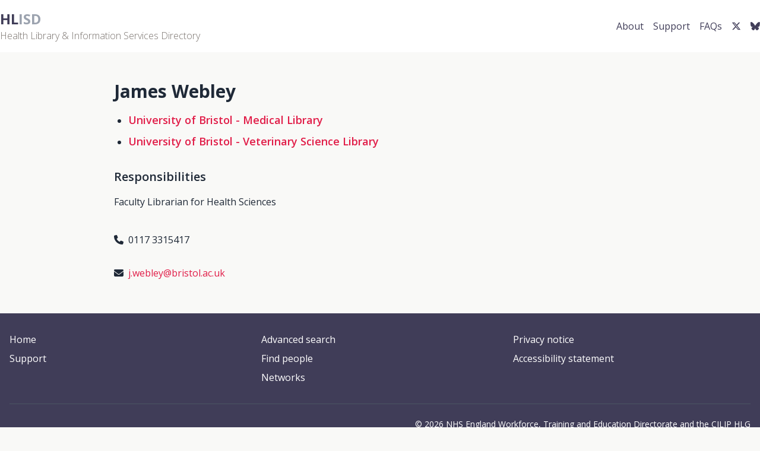

--- FILE ---
content_type: text/html; charset=utf-8
request_url: https://hlisd.org/contacts/976
body_size: 3075
content:
<!DOCTYPE html>
<html lang="en">
  <head>
    <meta charset="utf-8" />
    <meta name="viewport" content="width=device-width, initial-scale=1.0" />

    <title>HLISD: Health Libraries and Information Services Directory</title>

    <!-- Google Tag Manager -->
    <script>
      (function(w, d, s, l, i) {
        w[l] = w[l] || [];
        w[l].push({ 'gtm.start': new Date().getTime(), event: 'gtm.js' });
        var f = d.getElementsByTagName(s)[0],
          j = d.createElement(s),
          dl = l != 'dataLayer' ? '&l=' + l : '';
        j.async = true;
        j.src = 'https://www.googletagmanager.com/gtm.js?id=' + i + dl;
        f.parentNode.insertBefore(j, f);
      })(window, document, 'script', 'dataLayer', 'GTM-NPT34CK');
    </script>
    <!-- End Google Tag Manager -->
    <link rel="preconnect" href="https://fonts.googleapis.com">
    <link rel="preconnect" href="https://fonts.gstatic.com" crossorigin>
    <link href="https://fonts.googleapis.com/css2?family=Open+Sans:ital,wght@0,300..800;1,300..800&display=swap" rel="stylesheet">
    <link rel="stylesheet" href="https://cdnjs.cloudflare.com/ajax/libs/font-awesome/6.7.1/css/all.min.css">
    <meta name="csp-nonce" />
    <meta name="csrf-param" content="authenticity_token" />
<meta name="csrf-token" content="pRZ4G8DPDOLYDquGDBrvmHwmb_E0cB8lLMVZm_G4ayZ2iS3IBk1KmuMFcVOtarpKrBaKRKf1NYACHtt1Phe8gg" />
    <link rel="icon" type="image/x-icon" href="/assets/favicon-869725c3041d7560454b2e918ba70fbfb22388b881b8362e9038da6bf683e9fe.ico" />

  <link rel="stylesheet" href="/assets/tailwind-7bec30123954cba9172aef6575948b89f0206eb003f71b886cdefb23284f960e.css" data-turbo-track="reload" media="screen" />
  <link rel="stylesheet" href="https://cdn.jsdelivr.net/gh/orestbida/cookieconsent@3.1.0/dist/cookieconsent.css">
   <script type="importmap" data-turbo-track="reload">{
  "imports": {
    "application": "/assets/application-025d2ee01130f68046866a9163bb11ca4e52ea93d739cc67444971d74b5b6092.js",
    "@hotwired/turbo-rails": "/assets/turbo.min-f971c8640d593387ea5afa6f0b3f51d9868c8ab3b4ddf1c811da0ed00d67af2d.js",
    "jquery": "https://code.jquery.com/jquery-3.7.1.min.js",
    "jquery_ujs": "/assets/jquery_ujs-60ef1524e8abea5976d213d3d2eef5679d7697a5bc393ac32242bca9bc64e8ee.js",
    "sortablejs": "https://cdn.jsdelivr.net/npm/sortablejs@1.15.6/Sortable.min.js"
  }
}</script>
<link rel="modulepreload" href="/assets/application-025d2ee01130f68046866a9163bb11ca4e52ea93d739cc67444971d74b5b6092.js">
<link rel="modulepreload" href="/assets/turbo.min-f971c8640d593387ea5afa6f0b3f51d9868c8ab3b4ddf1c811da0ed00d67af2d.js">
<link rel="modulepreload" href="https://code.jquery.com/jquery-3.7.1.min.js">
<link rel="modulepreload" href="/assets/jquery_ujs-60ef1524e8abea5976d213d3d2eef5679d7697a5bc393ac32242bca9bc64e8ee.js">
<link rel="modulepreload" href="https://cdn.jsdelivr.net/npm/sortablejs@1.15.6/Sortable.min.js">
<script type="module">import "application"</script>
<script defer src="https://cloud.umami.is/script.js" data-website-id="3facb1e8-0a41-46cc-8481-0f232215c726"></script>
  </head>
 
  <body class="bg-light text-gray-800">
  <script type="module" src="/assets/cookieconsent_config-6c79ca37d1624a7aafa7a9e0bf060fabbf7178e901dc248e4be2bb37c498bc05.js"></script>

    <div class="min-h-screen flex flex-col">
      
<div id="mobile-bar" class="bg-gray-800 text-white md:hidden flex items-center justify-between px-4 py-2">
  <button id="mobile-menu-button" class="text-white focus:outline-none" aria-label="Menu">


    <svg xmlns="http://www.w3.org/2000/svg" class="h-6 w-6" fill="none" viewBox="0 0 24 24" stroke="currentColor">
      <path stroke-linecap="round" stroke-linejoin="round" stroke-width="2" d="M4 6h16M4 12h16m-7 6h7" />
    </svg>

  </button>
  <span class="font-bold">Menu</span>

</div>

<!-- Main Navigation -->
<div class="top-bar bg-white">
  <div class="container mx-auto flex flex-col md:flex-row justify-between items-center py-4 px-4 md:px-0">
    <!-- Left Section -->
    <div class="flex items-center w-full md:w-auto justify-between">
      <div class="flex items-center space-x-4">
        <div id="logo" class="text-2xl font-bold">
          <a class="text-gray-400" href="/">
            <span id="emphasis" class="text-primary">HL</span>ISD
</a>          <div class="text-base font-light text-stone-500">
            Health Library & Information Services Directory
          </div>
        </div>
      </div>
    </div>

    <!-- Right Section - Navigation Links -->
    <div id="mobile-menu" class="hidden md:block w-full md:w-auto mt-4 md:mt-0">
      <ul class="flex flex-col md:flex-row items-center space-y-4 md:space-y-0 md:space-x-4">
        <li>
          <a class="text-primary hover:text-gray-800 block w-full text-center md:inline" href="/about">About</a>
        </li>
        <li>
          <a class="text-primary hover:text-gray-800 block w-full text-center md:inline" href="/support">Support</a>
        </li>
        <li>
          <a class="text-primary hover:text-gray-800 block w-full text-center md:inline" href="/faqs">FAQs</a>
        </li>
        <li>
          <a class="text-primary hover:text-gray-800 block w-full text-center md:inline" aria-label="Twitter link" href="https://twitter.com/CILIPHLG">
            <i class="fa-brands fa-x-twitter"></i>
</a>        </li>
        <li>
        <a class="text-primary hover:text-gray-800 block w-full text-center md:inline" aria-label="Bluesky link" href="https://bsky.app/profile/ciliphlg.bsky.social">
          <i class="fa-brands fa-bluesky"></i>
</a>      </li>
      </ul>
    </div>
  </div>
</div>




<main class="flex-grow">
  <div class="fixed top-4 right-4 z-50 space-y-2" id="flash-messages">
  </div>
  <div id="directory-title" class="bg-light text-dark py-12">
  <div id="main-details" class="container mx-auto px-4">
    <div class="max-w-4xl mx-auto">
      <header class="mb-8">
        <h2 class="text-3xl font-bold mb-4">
          James Webley
        </h2>
        <ul class="list-disc pl-6 space-y-2">
            <li>
              <h5 class="text-lg font-semibold">
                <a class="text-rose-600 hover:underline" href="/libraries/3597">University of Bristol - Medical Library</a>
              </h5>
            </li>
            <li>
              <h5 class="text-lg font-semibold">
                <a class="text-rose-600 hover:underline" href="/libraries/3599">University of Bristol - Veterinary Science Library</a>
              </h5>
            </li>
        </ul>
      </header>

        <h5 class="text-xl font-semibold mb-2">Responsibilities</h5>
        <p class="text-gray-800 mb-6">Faculty Librarian for Health Sciences</p>

        <p class="text-gray-800 flex items-center mb-4">
          <i class="fa-solid fa-phone mr-2"></i> 0117 3315417
        </p>


        <p class="text-gray-800 flex items-center">
          <i class="fa fa-envelope mr-2"></i> 
          <a class="text-rose-600 hover:underline" href="mailto:j.webley@bristol.ac.uk">j.webley@bristol.ac.uk</a>
        </p>
    </div>
  </div>
</div>
</main>

      <div class="bg-primary text-white py-8">
  <footer class="container mx-auto px-4">
    <!-- Sitemap Links -->
    <div class="grid grid-cols-1 md:grid-cols-3 gap-6 mb-8">
      <div>
        <ul class="space-y-2">
          <li><a class="hover:underline" href="/">Home</a></li>
          <li><a class="hover:underline" href="/support">Support</a></li>
        </ul>
      </div>
      <div>
        <ul class="space-y-2">
          <li><a class="hover:underline" href="/libraries">Advanced search</a></li>
          <li><a class="hover:underline" href="/contacts">Find people</a></li>
          <li class="hidden md:block"><a class="hover:underline" href="/networks">Networks</a></li>
        </ul>
      </div>
      <div>
        <ul class="space-y-2">
          <li><a class="hover:underline" href="/privacy">Privacy notice</a></li>
          <li><a target="_blank" class="hover:underline" href="https://www.hee.nhs.uk/accessibility-statement">Accessibility statement</a></li>
        </ul>
      </div>
    </div>

    <!-- Contact Details and Footer Info -->
    <div class="border-t border-gray-600 pt-6">
      <div class="flex flex-wrap justify-between items-center text-sm">
        <div class="text-left">
          <div class="text-gray-300">
            <!-- Add any additional contact details here -->
          </div>
        </div>
        <div class="text-right">
          <ul class="space-y-1">
            <li>© 2026 NHS England Workforce, Training and Education Directorate and the CILIP HLG</li>
          </ul>
        </div>
      </div>
    </div>
  </footer>
</div>
    </div>
  </body>
</html>